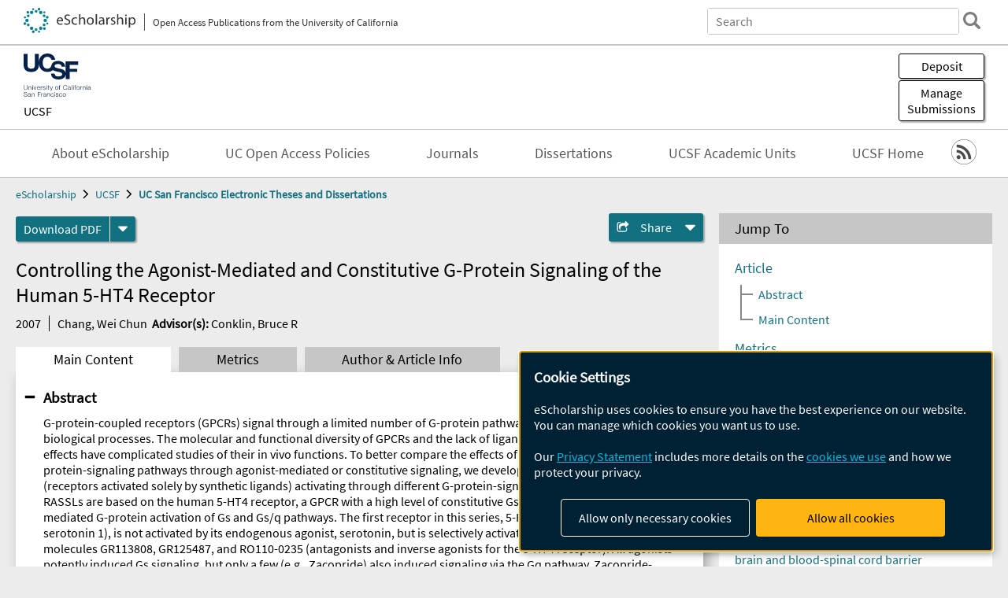

--- FILE ---
content_type: text/html; charset=UTF-8
request_url: https://escholarship.org/uc/item/6hf4j89w
body_size: 2415
content:
<!DOCTYPE html>
<html lang="en">
<head>
    <meta charset="utf-8">
    <meta name="viewport" content="width=device-width, initial-scale=1">
    <title></title>
    <style>
        body {
            font-family: "Arial";
        }
    </style>
    <script type="text/javascript">
    window.awsWafCookieDomainList = [];
    window.gokuProps = {
"key":"AQIDAHjcYu/GjX+QlghicBgQ/7bFaQZ+m5FKCMDnO+vTbNg96AHqDSf7dyseAvxXfff+th73AAAAfjB8BgkqhkiG9w0BBwagbzBtAgEAMGgGCSqGSIb3DQEHATAeBglghkgBZQMEAS4wEQQMBbAhfC6rywEJSQLoAgEQgDvkSovwKw8drqzo35BraWInANBuiYC/Ydi42ZvWJEuM09r4GJbJcSPceJYTDcFO+WT1lARbyvQfSSoHfg==",
          "iv":"A6x+SAFlAQAAI4bY",
          "context":"PcZUAtITIT4/vd8cwRCoO2A40GhysZB+xTiFHbWP5G9MNNJGpeBsJGc4x6qcGrzbzgVGcpn+ekTHXMSpneb7zpih1bIvThPCANCLexdocO1xUtX4juad/pEW08NAaRpWQKcoRcNs05NmwWjMTfr6vCIcpnyJ8v0lfDhC0Jo97n+omEV0215a+MVWWrA/eFAs5SecmxZptqGDKmZxFmCi+d1r7AWHV+0TdIEs8GVtkoBttLKBFLhgGcSydKYOl2Iov4SvQcR6gzMQvNIalwGYoAc8xvvbgwzbvb7VHve5dyP6zr2m00TkNxXflQSuEurZCZ2n288Iy4k43770MDg977jltlhDgSczyvwTJxCy5JDdx5ALyxC3pyME5sONEvRH/OgdVE56AQLE2oFbXEvt7ftEG9+3V9UByfYFcQ9xLawTOM8OVe8hVwQR7c8HvqhUB0yvs+XyRGdwcxbDOYjPW2ZRIuod/J7PvuVql3jameL7zkjxh+nz568dS6HZQ/VLvmhxGNvPFsxtZ2rBNCPEqSBGkx4FQok2+FCymnWi1bnzipouTFCWJIhXYSv8mDxTNxJNQkda/90C6/UfCc01NxSIury0FyC67zgAZaHhjT9ygHZOE3jicLj19YmBFRfS+GFqksYkuznxpoBKmzI4D77bDP4eKpOBarFlKsXeI4Oxntm4LEgW4gmvlzRUt0xXmENy0dsgFoyAsraAb8eZgMuxiukp3ETXEp7Do+c8KrFa6uvpFWOOemyN8h3xAok/qCD2qj7keyMQqFzLUoCqyZxOrQr4xv9K"
};
    </script>
    <script src="https://5ec2a1ad32dc.d0db0a30.us-east-2.token.awswaf.com/5ec2a1ad32dc/60ea1a4c1295/553dc510dcaf/challenge.js"></script>
</head>
<body>
    <div id="challenge-container"></div>
    <script type="text/javascript">
        AwsWafIntegration.saveReferrer();
        AwsWafIntegration.checkForceRefresh().then((forceRefresh) => {
            if (forceRefresh) {
                AwsWafIntegration.forceRefreshToken().then(() => {
                    window.location.reload(true);
                });
            } else {
                AwsWafIntegration.getToken().then(() => {
                    window.location.reload(true);
                });
            }
        });
    </script>
    <noscript>
        <h1>JavaScript is disabled</h1>
        In order to continue, we need to verify that you're not a robot.
        This requires JavaScript. Enable JavaScript and then reload the page.
    </noscript>
</body>
</html>

--- FILE ---
content_type: text/html;charset=utf-8
request_url: https://escholarship.org/uc/item/6hf4j89w
body_size: 5179
content:
<!DOCTYPE html>
<html lang="en" class="no-js">
<head>
  <meta charset="UTF-8">
  <meta name="viewport" content="width=device-width, initial-scale=1.0, user-scalable=yes">
  <title>Controlling the Agonist-Mediated and Constitutive G-Protein Signaling of the Human 5-HT4 Receptor</title>
  <meta id="meta-title" property="citation_title" content="Controlling the Agonist-Mediated and Constitutive G-Protein Signaling of the Human 5-HT4 Receptor"/>
  <meta id="og-title" property="og:title" content="Controlling the Agonist-Mediated and Constitutive G-Protein Signaling of the Human 5-HT4 Receptor"/>
  <meta name="twitter:widgets:autoload" content="off"/>
  <meta name="twitter:dnt" content="on"/>
  <meta name="twitter:widgets:csp" content="on"/>
  <meta name="google-site-verification" content="lQbRRf0vgPqMbnbCsgELjAjIIyJjiIWo917M7hBshvI"/>
  <meta id="meta-abstract" name="citation_abstract" content="G-protein-coupled receptors (GPCRs) signal through a limited number of G-protein pathways and are crucial in many biological processes. The molecular and functional diversity of GPCRs and the lack of ligands with specific signaling effects have complicated studies of their in vivo functions. To better compare the effects of activating different G-protein-signaling pathways through agonist-mediated or constitutive signaling, we developed a new series of RASSLs (receptors activated solely by synthetic ligands) activating through different G-protein-signaling pathways. These RASSLs are based on the human 5-HT4 receptor, a GPCR with a high level of constitutive Gs signaling and strong agonist-mediated G-protein activation of Gs and Gs/q pathways. The first receptor in this series, 5-HT4-D100A or Rs1 (RASSL serotonin 1), is not activated by its endogenous agonist, serotonin, but is selectively activated by the small synthetic molecules GR113808, GR125487, and RO110-0235 (antagonists and inverse agonists for the 5-HT4 receptor). All agonists potently induced Gs signaling, but only a few (e.g., Zacopride) also induced signaling via the Gq pathway. Zacopride-induced Gq signaling was enhanced by replacing the C-terminus of Rs1 with the C-terminus of the human 5-HT2C receptor. Additional point mutations (D66A and D66N) blocked constitutive Gs signaling and lowered agonist-mediated Gq signaling. Finally, replacing the third intracellular loop of Rs1 with that of human 5-HT1A conferred ligand-mediated Gi signaling. This Gi-coupled RASSL, Rs1.3, exhibited no measurable signaling to the Gs or Gq pathway. These findings show that the signaling repertoire of Rs1 can be expanded and controlled by receptor engineering and drug selection. Here, we describe a new series of RASSLs developed to modify the agonist-mediated and constitutive signaling of the human 5-HT4 receptor. Since none of the inverse agonists for the 5-HT4 receptor works in the presence of the D100A mutation, I also engineered a series of synthetic internal ribosomal entry sites and a single plasmid tetracycline-inducible (tet) system to better control GPCR expression. Combined with a tissue-specific promoter, these RASSLs can be expressed in a tissue-specific manner and at specific levels. With these additional tools, RASSLs will help us better study the effect of constitutive Gs signaling and agonist-mediated Gs, Gs/Gq, and Gi signaling in vivo."/>
  <meta id="meta-description" name="description" content="Author(s): Chang, Wei Chun | Advisor(s): Conklin, Bruce R | Abstract: G-protein-coupled receptors (GPCRs) signal through a limited number of G-protein pathways and are crucial in many biological processes. The molecular and functional diversity of GPCRs and the lack of ligands with specific signaling effects have complicated studies of their in vivo functions. To better compare the effects of activating different G-protein-signaling pathways through agonist-mediated or constitutive signaling, we developed a new series of RASSLs (receptors activated solely by synthetic ligands) activating through different G-protein-signaling pathways. These RASSLs are based on the human 5-HT4 receptor, a GPCR with a high level of constitutive Gs signaling and strong agonist-mediated G-protein activation of Gs and Gs/q pathways. The first receptor in this series, 5-HT4-D100A or Rs1 (RASSL serotonin 1), is not activated by its endogenous agonist, serotonin, but is selectively activated by the small synthetic molecules GR113808, GR125487, and RO110-0235 (antagonists and inverse agonists for the 5-HT4 receptor). All agonists potently induced Gs signaling, but only a few (e.g., Zacopride) also induced signaling via the Gq pathway. Zacopride-induced Gq signaling was enhanced by replacing the C-terminus of Rs1 with the C-terminus of the human 5-HT2C receptor. Additional point mutations (D66A and D66N) blocked constitutive Gs signaling and lowered agonist-mediated Gq signaling. Finally, replacing the third intracellular loop of Rs1 with that of human 5-HT1A conferred ligand-mediated Gi signaling. This Gi-coupled RASSL, Rs1.3, exhibited no measurable signaling to the Gs or Gq pathway. These findings show that the signaling repertoire of Rs1 can be expanded and controlled by receptor engineering and drug selection. Here, we describe a new series of RASSLs developed to modify the agonist-mediated and constitutive signaling of the human 5-HT4 receptor. Since none of the inverse agonists for the 5-HT4 receptor works in the presence of the D100A mutation, I also engineered a series of synthetic internal ribosomal entry sites and a single plasmid tetracycline-inducible (tet) system to better control GPCR expression. Combined with a tissue-specific promoter, these RASSLs can be expressed in a tissue-specific manner and at specific levels. With these additional tools, RASSLs will help us better study the effect of constitutive Gs signaling and agonist-mediated Gs, Gs/Gq, and Gi signaling in vivo."/>
  <meta id="og-description" name="og:description" content="Author(s): Chang, Wei Chun | Advisor(s): Conklin, Bruce R | Abstract: G-protein-coupled receptors (GPCRs) signal through a limited number of G-protein pathways and are crucial in many biological processes. The molecular and functional diversity of GPCRs and the lack of ligands with specific signaling effects have complicated studies of their in vivo functions. To better compare the effects of activating different G-protein-signaling pathways through agonist-mediated or constitutive signaling, we developed a new series of RASSLs (receptors activated solely by synthetic ligands) activating through different G-protein-signaling pathways. These RASSLs are based on the human 5-HT4 receptor, a GPCR with a high level of constitutive Gs signaling and strong agonist-mediated G-protein activation of Gs and Gs/q pathways. The first receptor in this series, 5-HT4-D100A or Rs1 (RASSL serotonin 1), is not activated by its endogenous agonist, serotonin, but is selectively activated by the small synthetic molecules GR113808, GR125487, and RO110-0235 (antagonists and inverse agonists for the 5-HT4 receptor). All agonists potently induced Gs signaling, but only a few (e.g., Zacopride) also induced signaling via the Gq pathway. Zacopride-induced Gq signaling was enhanced by replacing the C-terminus of Rs1 with the C-terminus of the human 5-HT2C receptor. Additional point mutations (D66A and D66N) blocked constitutive Gs signaling and lowered agonist-mediated Gq signaling. Finally, replacing the third intracellular loop of Rs1 with that of human 5-HT1A conferred ligand-mediated Gi signaling. This Gi-coupled RASSL, Rs1.3, exhibited no measurable signaling to the Gs or Gq pathway. These findings show that the signaling repertoire of Rs1 can be expanded and controlled by receptor engineering and drug selection. Here, we describe a new series of RASSLs developed to modify the agonist-mediated and constitutive signaling of the human 5-HT4 receptor. Since none of the inverse agonists for the 5-HT4 receptor works in the presence of the D100A mutation, I also engineered a series of synthetic internal ribosomal entry sites and a single plasmid tetracycline-inducible (tet) system to better control GPCR expression. Combined with a tissue-specific promoter, these RASSLs can be expressed in a tissue-specific manner and at specific levels. With these additional tools, RASSLs will help us better study the effect of constitutive Gs signaling and agonist-mediated Gs, Gs/Gq, and Gi signaling in vivo."/>
  <meta id="og-image" property="og:image" content="https://escholarship.org/images/escholarship-facebook2.jpg"/>
  <meta id="og-image-width" property="og:image:width" content="1242"/>
  <meta id="og-image-height" property="og:image:height" content="1242"/>
  <meta id="meta-author0" name="citation_author" content="Chang, Wei Chun"/>
  <meta id="meta-publication_date" name="citation_publication_date" content="2007-11-07"/>
  <meta id="meta-dissertation_institution" name="citation_dissertation_institution" content="UCSF"/>
  <meta id="meta-online_date" name="citation_online_date" content="2019-04-30"/>
  <meta id="meta-pdf_url" name="citation_pdf_url" content="https://escholarship.org/content/qt6hf4j89w/qt6hf4j89w.pdf"/>
  <link rel="canonical" href="https://escholarship.org/uc/item/6hf4j89w"/>
  <link rel="stylesheet" href="/css/main-e2f26f3825f01f93.css">
  <noscript><style> .jsonly { display: none } </style></noscript>
  <!-- Matomo -->
  <!-- Initial tracking setup. SPA tracking configured in MatomoTracker.jsx -->
  <script type="text/plain" data-type="application/javascript" data-name="matomo">
    var _paq = window._paq = window._paq || [];
    /* tracker methods like "setCustomDimension" should be called before "trackPageView" */
    _paq.push(['trackPageView']);
    _paq.push(['enableLinkTracking']);
    (function() {
      var u="//matomo.cdlib.org/";
      _paq.push(['setTrackerUrl', u+'matomo.php']);
      _paq.push(['setSiteId', '7']);
      var d=document, g=d.createElement('script'), s=d.getElementsByTagName('script')[0];
      g.async=true; g.src=u+'matomo.js'; s.parentNode.insertBefore(g,s);
      console.log('*** MATOMO LOADED ***');
    })();
  </script>
  <!-- End Matomo Code -->

</head>
<body>
  
<div id="main"><div data-reactroot=""><div class="body"><a href="#maincontent" class="c-skipnav">Skip to main content</a><div><div><header id="#top" class="c-header"><a class="c-header__logo2" href="/"><picture><source srcSet="/images/logo_eschol-small.svg" media="(min-width: 870px)"/><img src="/images/logo_eschol-mobile.svg" alt="eScholarship"/></picture><div class="c-header__logo2-tagline">Open Access Publications from the University of California</div></a><div class="c-header__search"><form class="c-search2"><div class="c-search2__inputs"><div class="c-search2__form"><label class="c-search2__label" for="global-search">Search eScholarship</label><input type="search" name="q" id="global-search" class="c-search2__field" placeholder="Search" autoComplete="off" autoCapitalize="off"/></div><fieldset><legend>Refine Search</legend><div class="c-search2__refine"><input type="radio" id="c-search2__refine-eschol" name="searchType" value="eScholarship" checked=""/><label for="c-search2__refine-eschol">All of eScholarship</label><input type="radio" id="c-search2__refine-campus" name="searchType" value="ucsf_etd"/><label for="c-search2__refine-campus">This <!-- -->Series</label><input type="hidden" name="searchUnitType" value="series"/></div></fieldset></div><button type="submit" class="c-search2__submit-button" aria-label="search"></button><button type="button" class="c-search2__search-close-button" aria-label="close search field"></button></form></div><button class="c-header__search-open-button" aria-label="open search field"></button></header></div><div class="
      c-subheader
      has-banner
      is-wide
      has-campus-label
      is-black
    "><a class="c-subheader__title" href="/uc/ucsf"><h1>UCSF</h1></a><a class="c-subheader__banner" href="/uc/ucsf"><img src="/cms-assets/0a526313271fd0079b8b8c4ab88030b07b500b5a115513dab24749af9c2fabb9" alt="UC San Francisco Electronic Theses and Dissertations banner"/></a><a class="c-subheader__campus" href="/uc/ucsf">UCSF</a><div id="wizardModalBase" class="c-subheader__buttons"><button id="wizardlyDeposit" class="o-button__3">Deposit</button><div class="c-modal"></div><button id="wizardlyManage" class="o-button__3">Manage<span class="c-subheader__button-fragment">Submissions</span></button><div class="c-modal"></div></div></div><div class="c-navbar"><nav class="c-nav"><details open="" class="c-nav__main"><summary class="c-nav__main-button">Menu</summary><ul class="c-nav__main-items"><li><a href="/uc/ucsf/about">About eScholarship</a></li><li><a href="/uc/ucsf/ucoapolicies">UC Open Access Policies</a></li><li><a href="/ucsf/journals">Journals</a></li><li><a href="https://escholarship.org/uc/ucsf_etd">Dissertations</a></li><li><a href="/ucsf/units">UCSF Academic Units</a></li><li><a href="https://ucsf.edu">UCSF Home</a></li></ul></details></nav><div class="c-socialicons"><a href="/rss/unit/ucsf_etd"><img src="/images/logo_rss-circle-black.svg" alt="RSS"/></a></div></div><nav class="c-breadcrumb"><ul><li><a href="/">eScholarship</a></li><li><a href="/uc/ucsf">UCSF</a></li><li><a class="c-breadcrumb-link--active" href="/uc/ucsf_etd">UC San Francisco Electronic Theses and Dissertations</a></li></ul></nav><div class="c-columns--sticky-sidebar"><main id="maincontent"><div><div class="c-itemactions"><div class="o-download"><a href="/content/qt6hf4j89w/qt6hf4j89w.pdf" class="o-download__button" download="eScholarship UC item 6hf4j89w.pdf">Download <!-- -->PDF</a><details class="o-download__formats"><summary aria-label="formats"></summary><div><ul class="o-download__nested-menu"><li class="o-download__nested-list1">Main<ul><li><a href="/content/qt6hf4j89w/qt6hf4j89w.pdf" download="eScholarship UC item 6hf4j89w.pdf">PDF</a></li></ul></li></ul></div></details></div><details class="c-share"><summary><span>Share</span></summary><div><div class="c-share__list"><a class="c-share__email" href="">Email</a><a class="c-share__facebook" href="">Facebook</a></div></div></details></div></div><h2 class="c-tabcontent__main-heading" tabindex="-1"><div class="c-clientmarkup">Controlling the Agonist-Mediated and Constitutive G-Protein Signaling of the Human 5-HT4 Receptor</div></h2><div class="c-authorlist"><time class="c-authorlist__year">2007</time><ul class="c-authorlist__list u-truncate-lines"><li class="c-authorlist__begin"><a href="/search/?q=author%3AChang%2C%20Wei%20Chun">Chang, Wei Chun</a> </li><li class="c-authorlist__begin"><span class="c-authorlist__heading">Advisor<!-- -->(s):</span> <a href="/search/?q=author%3AConklin%2C%20Bruce%20R">Conklin, Bruce R</a> </li></ul></div><div class="c-tabs"><div class="c-tabs__tabs"><button class="c-tabs__button-more" aria-label="Show all tabs">...</button><button class="c-tabs__button--active">Main Content</button><button class="c-tabs__button">Metrics</button><button class="c-tabs__button">Author &amp; <!-- -->Article<!-- --> Info</button></div><div class="c-tabs__content"><div class="c-tabcontent"><a name="article_abstract"></a><details class="c-togglecontent" open=""><summary>Abstract</summary><div id="abstract-text"><div class="c-clientmarkup"><p>G-protein-coupled receptors (GPCRs) signal through a limited number of G-protein pathways and are crucial in many biological processes. The molecular and functional diversity of GPCRs and the lack of ligands with specific signaling effects have complicated studies of their in vivo functions. To better compare the effects of activating different G-protein-signaling pathways through agonist-mediated or constitutive signaling, we developed a new series of RASSLs (receptors activated solely by synthetic ligands) activating through different G-protein-signaling pathways. These RASSLs are based on the human 5-HT4 receptor, a GPCR with a high level of constitutive Gs signaling and strong agonist-mediated G-protein activation of Gs and Gs/q pathways. The first receptor in this series, 5-HT4-D100A or Rs1 (RASSL serotonin 1), is not activated by its endogenous agonist, serotonin, but is selectively activated by the small synthetic molecules GR113808, GR125487, and RO110-0235 (antagonists and inverse agonists for the 5-HT4 receptor). All agonists potently induced Gs signaling, but only a few (e.g., Zacopride) also induced signaling via the Gq pathway. Zacopride-induced Gq signaling was enhanced by replacing the C-terminus of Rs1 with the C-terminus of the human 5-HT2C receptor. Additional point mutations (D66A and D66N) blocked constitutive Gs signaling and lowered agonist-mediated Gq signaling. Finally, replacing the third intracellular loop of Rs1 with that of human 5-HT1A conferred ligand-mediated Gi signaling. This Gi-coupled RASSL, Rs1.3, exhibited no measurable signaling to the Gs or Gq pathway. These findings show that the signaling repertoire of Rs1 can be expanded and controlled by receptor engineering and drug selection. Here, we describe a new series of RASSLs developed to modify the agonist-mediated and constitutive signaling of the human 5-HT4 receptor. Since none of the inverse agonists for the 5-HT4 receptor works in the presence of the D100A mutation, I also engineered a series of synthetic internal ribosomal entry sites and a single plasmid tetracycline-inducible (tet) system to better control GPCR expression. Combined with a tissue-specific promoter, these RASSLs can be expressed in a tissue-specific manner and at specific levels. With these additional tools, RASSLs will help us better study the effect of constitutive Gs signaling and agonist-mediated Gs, Gs/Gq, and Gi signaling in vivo.</p></div></div></details></div><p><br/></p></div></div></main><aside><section class="o-columnbox1"><header><h2>Jump To</h2></header><div class="c-jump"><a href="/uc/item/6hf4j89w">Article</a><ul class="c-jump__tree" aria-labelledby="c-jump__label"><li><a href="/uc/item/6hf4j89w">Abstract</a></li><li><a href="/uc/item/6hf4j89w">Main Content</a></li></ul><ul class="c-jump__siblings"><li><a href="/uc/item/6hf4j89w">Metrics</a></li><li><a href="/uc/item/6hf4j89w">Author &amp; <!-- -->Article<!-- --> Info</a></li></ul></div></section><div><section class="o-columnbox1"><header><h2>Related Items</h2></header><ul class="c-relateditems"><li><h3><a class="o-textlink__secondary" href="/uc/item/00h000kp"><div class="c-clientmarkup">Non-invasive prediction in glioma using machine learning and multi-parametric MRI</div></a></h3><div class="c-authorlist"><ul class="c-authorlist__list u-truncate-lines" style="--line-clamp-lines:2"><li class="c-authorlist__begin"><a href="/search/?q=author%3AAdegbite%2C%20Oluwaseun%20S">Adegbite, Oluwaseun S</a> </li><li class="c-authorlist__begin"><span class="c-authorlist__heading">Advisor<!-- -->(s):</span> <a href="/search/?q=author%3ALupo%2C%20Janine">Lupo, Janine</a> </li></ul></div></li><li><h3><a class="o-textlink__secondary" href="/uc/item/0ts917qx"><div class="c-clientmarkup">Cellular and molecular mechanisms of blood-brain and blood-spinal cord barrier heterogeneity during development</div></a></h3><div class="c-authorlist"><ul class="c-authorlist__list u-truncate-lines" style="--line-clamp-lines:2"><li class="c-authorlist__begin"><a href="/search/?q=author%3AWedderburn-Pugh%2C%20Kaylee">Wedderburn-Pugh, Kaylee</a> </li><li class="c-authorlist__begin"><span class="c-authorlist__heading">Advisor<!-- -->(s):</span> <a href="/search/?q=author%3AMacKenzie%2C%20Tippi%20C">MacKenzie, Tippi C</a>; </li><li class="c-authorlist__end"><a href="/search/?q=author%3AParedes%2C%20Mercedes%20F">Paredes, Mercedes F</a> </li></ul></div></li><li><h3><a class="o-textlink__secondary" href="/uc/item/0wc3c1dm"><div class="c-clientmarkup">Learning Without a Brain: Molecular Pathways and Patterns of Habituation in the Single Cell Stentor coeruleus</div></a></h3><div class="c-authorlist"><ul class="c-authorlist__list u-truncate-lines" style="--line-clamp-lines:2"><li class="c-authorlist__begin"><a href="/search/?q=author%3ARajan%2C%20Deepa">Rajan, Deepa</a> </li><li class="c-authorlist__begin"><span class="c-authorlist__heading">Advisor<!-- -->(s):</span> <a href="/search/?q=author%3AMarshall%2C%20Wallace">Marshall, Wallace</a>; </li><li class="c-authorlist__end"><a href="/search/?q=author%3ABooth%2C%20David">Booth, David</a> </li></ul></div></li><li><h3><a class="o-textlink__secondary" href="/uc/item/15z5k675"><div class="c-clientmarkup">Elucidating the role of Vif-RNA and arms race interfaces in binding and promoting A3G ubiquitination</div></a></h3><div class="c-authorlist"><ul class="c-authorlist__list u-truncate-lines" style="--line-clamp-lines:2"><li class="c-authorlist__begin"><a href="/search/?q=author%3ADailey%2C%20Leandrew%20Allen">Dailey, Leandrew Allen</a> </li><li class="c-authorlist__begin"><span class="c-authorlist__heading">Advisor<!-- -->(s):</span> <a href="/search/?q=author%3AGross%2C%20John%20D.">Gross, John D.</a> </li></ul></div></li><li><h3><a class="o-textlink__secondary" href="/uc/item/1sk4h091"><div class="c-clientmarkup">Correcting van der Waals Overestimation in Docking: A Solvent-Compensated, MD–ML Framework for Ultra-Large Screening</div></a></h3><div class="c-authorlist"><ul class="c-authorlist__list u-truncate-lines" style="--line-clamp-lines:2"><li class="c-authorlist__begin"><a href="/search/?q=author%3AArzamasskaia%2C%20Alina">Arzamasskaia, Alina</a> </li><li class="c-authorlist__begin"><span class="c-authorlist__heading">Advisor<!-- -->(s):</span> <a href="/search/?q=author%3AShoichet%2C%20Brian%20K">Shoichet, Brian K</a> </li></ul></div></li></ul></section></div></aside></div></div><div><div class="c-toplink"><a href="javascript:window.scrollTo(0, 0)">Top</a></div><footer class="c-footer"><nav class="c-footer__nav"><ul><li><a href="/">Home</a></li><li><a href="/aboutEschol">About eScholarship</a></li><li><a href="/campuses">Campus Sites</a></li><li><a href="/ucoapolicies">UC Open Access Policy</a></li><li><a href="/publishing">eScholarship Publishing</a></li><li><a href="https://www.cdlib.org/about/accessibility.html">Accessibility</a></li><li><a href="/privacypolicy">Privacy Statement</a></li><li><a href="/policies">Site Policies</a></li><li><a href="/terms">Terms of Use</a></li><li><a href="/login"><strong>Admin Login</strong></a></li><li><a href="https://help.escholarship.org"><strong>Help</strong></a></li></ul></nav><div class="c-footer__logo"><a href="/"><img class="c-lazyimage" data-src="/images/logo_footer-eschol.svg" alt="eScholarship, University of California"/></a></div><div class="c-footer__copyright">Powered by the<br/><a href="http://www.cdlib.org">California Digital Library</a><br/>Copyright © 2017<br/>The Regents of the University of California</div></footer></div></div></div></div>
  <script src="/js/vendors~app-bundle-2fe992be5bdff454dc27.js"></script>
  <script src="/js/app-bundle-ed8f2b484c2762d626d4.js"></script>
</body>
</html>
